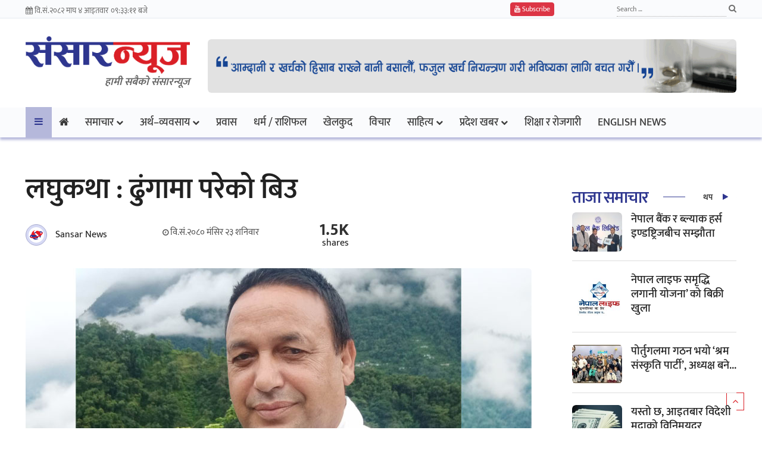

--- FILE ---
content_type: text/html; charset=UTF-8
request_url: https://sansarnews.com/390109/
body_size: 18517
content:
<!doctype html>
<html lang="en-US">
<head>
	<meta charset="UTF-8">
	<meta name="viewport" content="width=device-width, initial-scale=1">
	<link rel="profile" href="https://gmpg.org/xfn/11">

	<title>लघुकथा : ढुंगामा परेको बिउ &#8211; Sansar News</title>
<meta name='robots' content='max-image-preview:large' />
<link rel="alternate" type="application/rss+xml" title="Sansar News &raquo; Feed" href="https://sansarnews.com/feed/" />
<link rel="alternate" type="application/rss+xml" title="Sansar News &raquo; Comments Feed" href="https://sansarnews.com/comments/feed/" />
<link rel="alternate" type="application/rss+xml" title="Sansar News &raquo; लघुकथा : ढुंगामा परेको बिउ Comments Feed" href="https://sansarnews.com/390109/feed/" />
<link rel="alternate" title="oEmbed (JSON)" type="application/json+oembed" href="https://sansarnews.com/wp-json/oembed/1.0/embed?url=https%3A%2F%2Fsansarnews.com%2F390109%2F" />
<link rel="alternate" title="oEmbed (XML)" type="text/xml+oembed" href="https://sansarnews.com/wp-json/oembed/1.0/embed?url=https%3A%2F%2Fsansarnews.com%2F390109%2F&#038;format=xml" />
<style id='wp-img-auto-sizes-contain-inline-css'>
img:is([sizes=auto i],[sizes^="auto," i]){contain-intrinsic-size:3000px 1500px}
/*# sourceURL=wp-img-auto-sizes-contain-inline-css */
</style>
<style id='wp-emoji-styles-inline-css'>

	img.wp-smiley, img.emoji {
		display: inline !important;
		border: none !important;
		box-shadow: none !important;
		height: 1em !important;
		width: 1em !important;
		margin: 0 0.07em !important;
		vertical-align: -0.1em !important;
		background: none !important;
		padding: 0 !important;
	}
/*# sourceURL=wp-emoji-styles-inline-css */
</style>
<style id='wp-block-library-inline-css'>
:root{--wp-block-synced-color:#7a00df;--wp-block-synced-color--rgb:122,0,223;--wp-bound-block-color:var(--wp-block-synced-color);--wp-editor-canvas-background:#ddd;--wp-admin-theme-color:#007cba;--wp-admin-theme-color--rgb:0,124,186;--wp-admin-theme-color-darker-10:#006ba1;--wp-admin-theme-color-darker-10--rgb:0,107,160.5;--wp-admin-theme-color-darker-20:#005a87;--wp-admin-theme-color-darker-20--rgb:0,90,135;--wp-admin-border-width-focus:2px}@media (min-resolution:192dpi){:root{--wp-admin-border-width-focus:1.5px}}.wp-element-button{cursor:pointer}:root .has-very-light-gray-background-color{background-color:#eee}:root .has-very-dark-gray-background-color{background-color:#313131}:root .has-very-light-gray-color{color:#eee}:root .has-very-dark-gray-color{color:#313131}:root .has-vivid-green-cyan-to-vivid-cyan-blue-gradient-background{background:linear-gradient(135deg,#00d084,#0693e3)}:root .has-purple-crush-gradient-background{background:linear-gradient(135deg,#34e2e4,#4721fb 50%,#ab1dfe)}:root .has-hazy-dawn-gradient-background{background:linear-gradient(135deg,#faaca8,#dad0ec)}:root .has-subdued-olive-gradient-background{background:linear-gradient(135deg,#fafae1,#67a671)}:root .has-atomic-cream-gradient-background{background:linear-gradient(135deg,#fdd79a,#004a59)}:root .has-nightshade-gradient-background{background:linear-gradient(135deg,#330968,#31cdcf)}:root .has-midnight-gradient-background{background:linear-gradient(135deg,#020381,#2874fc)}:root{--wp--preset--font-size--normal:16px;--wp--preset--font-size--huge:42px}.has-regular-font-size{font-size:1em}.has-larger-font-size{font-size:2.625em}.has-normal-font-size{font-size:var(--wp--preset--font-size--normal)}.has-huge-font-size{font-size:var(--wp--preset--font-size--huge)}.has-text-align-center{text-align:center}.has-text-align-left{text-align:left}.has-text-align-right{text-align:right}.has-fit-text{white-space:nowrap!important}#end-resizable-editor-section{display:none}.aligncenter{clear:both}.items-justified-left{justify-content:flex-start}.items-justified-center{justify-content:center}.items-justified-right{justify-content:flex-end}.items-justified-space-between{justify-content:space-between}.screen-reader-text{border:0;clip-path:inset(50%);height:1px;margin:-1px;overflow:hidden;padding:0;position:absolute;width:1px;word-wrap:normal!important}.screen-reader-text:focus{background-color:#ddd;clip-path:none;color:#444;display:block;font-size:1em;height:auto;left:5px;line-height:normal;padding:15px 23px 14px;text-decoration:none;top:5px;width:auto;z-index:100000}html :where(.has-border-color){border-style:solid}html :where([style*=border-top-color]){border-top-style:solid}html :where([style*=border-right-color]){border-right-style:solid}html :where([style*=border-bottom-color]){border-bottom-style:solid}html :where([style*=border-left-color]){border-left-style:solid}html :where([style*=border-width]){border-style:solid}html :where([style*=border-top-width]){border-top-style:solid}html :where([style*=border-right-width]){border-right-style:solid}html :where([style*=border-bottom-width]){border-bottom-style:solid}html :where([style*=border-left-width]){border-left-style:solid}html :where(img[class*=wp-image-]){height:auto;max-width:100%}:where(figure){margin:0 0 1em}html :where(.is-position-sticky){--wp-admin--admin-bar--position-offset:var(--wp-admin--admin-bar--height,0px)}@media screen and (max-width:600px){html :where(.is-position-sticky){--wp-admin--admin-bar--position-offset:0px}}

/*# sourceURL=wp-block-library-inline-css */
</style><style id='global-styles-inline-css'>
:root{--wp--preset--aspect-ratio--square: 1;--wp--preset--aspect-ratio--4-3: 4/3;--wp--preset--aspect-ratio--3-4: 3/4;--wp--preset--aspect-ratio--3-2: 3/2;--wp--preset--aspect-ratio--2-3: 2/3;--wp--preset--aspect-ratio--16-9: 16/9;--wp--preset--aspect-ratio--9-16: 9/16;--wp--preset--color--black: #000000;--wp--preset--color--cyan-bluish-gray: #abb8c3;--wp--preset--color--white: #ffffff;--wp--preset--color--pale-pink: #f78da7;--wp--preset--color--vivid-red: #cf2e2e;--wp--preset--color--luminous-vivid-orange: #ff6900;--wp--preset--color--luminous-vivid-amber: #fcb900;--wp--preset--color--light-green-cyan: #7bdcb5;--wp--preset--color--vivid-green-cyan: #00d084;--wp--preset--color--pale-cyan-blue: #8ed1fc;--wp--preset--color--vivid-cyan-blue: #0693e3;--wp--preset--color--vivid-purple: #9b51e0;--wp--preset--gradient--vivid-cyan-blue-to-vivid-purple: linear-gradient(135deg,rgb(6,147,227) 0%,rgb(155,81,224) 100%);--wp--preset--gradient--light-green-cyan-to-vivid-green-cyan: linear-gradient(135deg,rgb(122,220,180) 0%,rgb(0,208,130) 100%);--wp--preset--gradient--luminous-vivid-amber-to-luminous-vivid-orange: linear-gradient(135deg,rgb(252,185,0) 0%,rgb(255,105,0) 100%);--wp--preset--gradient--luminous-vivid-orange-to-vivid-red: linear-gradient(135deg,rgb(255,105,0) 0%,rgb(207,46,46) 100%);--wp--preset--gradient--very-light-gray-to-cyan-bluish-gray: linear-gradient(135deg,rgb(238,238,238) 0%,rgb(169,184,195) 100%);--wp--preset--gradient--cool-to-warm-spectrum: linear-gradient(135deg,rgb(74,234,220) 0%,rgb(151,120,209) 20%,rgb(207,42,186) 40%,rgb(238,44,130) 60%,rgb(251,105,98) 80%,rgb(254,248,76) 100%);--wp--preset--gradient--blush-light-purple: linear-gradient(135deg,rgb(255,206,236) 0%,rgb(152,150,240) 100%);--wp--preset--gradient--blush-bordeaux: linear-gradient(135deg,rgb(254,205,165) 0%,rgb(254,45,45) 50%,rgb(107,0,62) 100%);--wp--preset--gradient--luminous-dusk: linear-gradient(135deg,rgb(255,203,112) 0%,rgb(199,81,192) 50%,rgb(65,88,208) 100%);--wp--preset--gradient--pale-ocean: linear-gradient(135deg,rgb(255,245,203) 0%,rgb(182,227,212) 50%,rgb(51,167,181) 100%);--wp--preset--gradient--electric-grass: linear-gradient(135deg,rgb(202,248,128) 0%,rgb(113,206,126) 100%);--wp--preset--gradient--midnight: linear-gradient(135deg,rgb(2,3,129) 0%,rgb(40,116,252) 100%);--wp--preset--font-size--small: 13px;--wp--preset--font-size--medium: 20px;--wp--preset--font-size--large: 36px;--wp--preset--font-size--x-large: 42px;--wp--preset--spacing--20: 0.44rem;--wp--preset--spacing--30: 0.67rem;--wp--preset--spacing--40: 1rem;--wp--preset--spacing--50: 1.5rem;--wp--preset--spacing--60: 2.25rem;--wp--preset--spacing--70: 3.38rem;--wp--preset--spacing--80: 5.06rem;--wp--preset--shadow--natural: 6px 6px 9px rgba(0, 0, 0, 0.2);--wp--preset--shadow--deep: 12px 12px 50px rgba(0, 0, 0, 0.4);--wp--preset--shadow--sharp: 6px 6px 0px rgba(0, 0, 0, 0.2);--wp--preset--shadow--outlined: 6px 6px 0px -3px rgb(255, 255, 255), 6px 6px rgb(0, 0, 0);--wp--preset--shadow--crisp: 6px 6px 0px rgb(0, 0, 0);}:where(.is-layout-flex){gap: 0.5em;}:where(.is-layout-grid){gap: 0.5em;}body .is-layout-flex{display: flex;}.is-layout-flex{flex-wrap: wrap;align-items: center;}.is-layout-flex > :is(*, div){margin: 0;}body .is-layout-grid{display: grid;}.is-layout-grid > :is(*, div){margin: 0;}:where(.wp-block-columns.is-layout-flex){gap: 2em;}:where(.wp-block-columns.is-layout-grid){gap: 2em;}:where(.wp-block-post-template.is-layout-flex){gap: 1.25em;}:where(.wp-block-post-template.is-layout-grid){gap: 1.25em;}.has-black-color{color: var(--wp--preset--color--black) !important;}.has-cyan-bluish-gray-color{color: var(--wp--preset--color--cyan-bluish-gray) !important;}.has-white-color{color: var(--wp--preset--color--white) !important;}.has-pale-pink-color{color: var(--wp--preset--color--pale-pink) !important;}.has-vivid-red-color{color: var(--wp--preset--color--vivid-red) !important;}.has-luminous-vivid-orange-color{color: var(--wp--preset--color--luminous-vivid-orange) !important;}.has-luminous-vivid-amber-color{color: var(--wp--preset--color--luminous-vivid-amber) !important;}.has-light-green-cyan-color{color: var(--wp--preset--color--light-green-cyan) !important;}.has-vivid-green-cyan-color{color: var(--wp--preset--color--vivid-green-cyan) !important;}.has-pale-cyan-blue-color{color: var(--wp--preset--color--pale-cyan-blue) !important;}.has-vivid-cyan-blue-color{color: var(--wp--preset--color--vivid-cyan-blue) !important;}.has-vivid-purple-color{color: var(--wp--preset--color--vivid-purple) !important;}.has-black-background-color{background-color: var(--wp--preset--color--black) !important;}.has-cyan-bluish-gray-background-color{background-color: var(--wp--preset--color--cyan-bluish-gray) !important;}.has-white-background-color{background-color: var(--wp--preset--color--white) !important;}.has-pale-pink-background-color{background-color: var(--wp--preset--color--pale-pink) !important;}.has-vivid-red-background-color{background-color: var(--wp--preset--color--vivid-red) !important;}.has-luminous-vivid-orange-background-color{background-color: var(--wp--preset--color--luminous-vivid-orange) !important;}.has-luminous-vivid-amber-background-color{background-color: var(--wp--preset--color--luminous-vivid-amber) !important;}.has-light-green-cyan-background-color{background-color: var(--wp--preset--color--light-green-cyan) !important;}.has-vivid-green-cyan-background-color{background-color: var(--wp--preset--color--vivid-green-cyan) !important;}.has-pale-cyan-blue-background-color{background-color: var(--wp--preset--color--pale-cyan-blue) !important;}.has-vivid-cyan-blue-background-color{background-color: var(--wp--preset--color--vivid-cyan-blue) !important;}.has-vivid-purple-background-color{background-color: var(--wp--preset--color--vivid-purple) !important;}.has-black-border-color{border-color: var(--wp--preset--color--black) !important;}.has-cyan-bluish-gray-border-color{border-color: var(--wp--preset--color--cyan-bluish-gray) !important;}.has-white-border-color{border-color: var(--wp--preset--color--white) !important;}.has-pale-pink-border-color{border-color: var(--wp--preset--color--pale-pink) !important;}.has-vivid-red-border-color{border-color: var(--wp--preset--color--vivid-red) !important;}.has-luminous-vivid-orange-border-color{border-color: var(--wp--preset--color--luminous-vivid-orange) !important;}.has-luminous-vivid-amber-border-color{border-color: var(--wp--preset--color--luminous-vivid-amber) !important;}.has-light-green-cyan-border-color{border-color: var(--wp--preset--color--light-green-cyan) !important;}.has-vivid-green-cyan-border-color{border-color: var(--wp--preset--color--vivid-green-cyan) !important;}.has-pale-cyan-blue-border-color{border-color: var(--wp--preset--color--pale-cyan-blue) !important;}.has-vivid-cyan-blue-border-color{border-color: var(--wp--preset--color--vivid-cyan-blue) !important;}.has-vivid-purple-border-color{border-color: var(--wp--preset--color--vivid-purple) !important;}.has-vivid-cyan-blue-to-vivid-purple-gradient-background{background: var(--wp--preset--gradient--vivid-cyan-blue-to-vivid-purple) !important;}.has-light-green-cyan-to-vivid-green-cyan-gradient-background{background: var(--wp--preset--gradient--light-green-cyan-to-vivid-green-cyan) !important;}.has-luminous-vivid-amber-to-luminous-vivid-orange-gradient-background{background: var(--wp--preset--gradient--luminous-vivid-amber-to-luminous-vivid-orange) !important;}.has-luminous-vivid-orange-to-vivid-red-gradient-background{background: var(--wp--preset--gradient--luminous-vivid-orange-to-vivid-red) !important;}.has-very-light-gray-to-cyan-bluish-gray-gradient-background{background: var(--wp--preset--gradient--very-light-gray-to-cyan-bluish-gray) !important;}.has-cool-to-warm-spectrum-gradient-background{background: var(--wp--preset--gradient--cool-to-warm-spectrum) !important;}.has-blush-light-purple-gradient-background{background: var(--wp--preset--gradient--blush-light-purple) !important;}.has-blush-bordeaux-gradient-background{background: var(--wp--preset--gradient--blush-bordeaux) !important;}.has-luminous-dusk-gradient-background{background: var(--wp--preset--gradient--luminous-dusk) !important;}.has-pale-ocean-gradient-background{background: var(--wp--preset--gradient--pale-ocean) !important;}.has-electric-grass-gradient-background{background: var(--wp--preset--gradient--electric-grass) !important;}.has-midnight-gradient-background{background: var(--wp--preset--gradient--midnight) !important;}.has-small-font-size{font-size: var(--wp--preset--font-size--small) !important;}.has-medium-font-size{font-size: var(--wp--preset--font-size--medium) !important;}.has-large-font-size{font-size: var(--wp--preset--font-size--large) !important;}.has-x-large-font-size{font-size: var(--wp--preset--font-size--x-large) !important;}
/*# sourceURL=global-styles-inline-css */
</style>

<style id='classic-theme-styles-inline-css'>
/*! This file is auto-generated */
.wp-block-button__link{color:#fff;background-color:#32373c;border-radius:9999px;box-shadow:none;text-decoration:none;padding:calc(.667em + 2px) calc(1.333em + 2px);font-size:1.125em}.wp-block-file__button{background:#32373c;color:#fff;text-decoration:none}
/*# sourceURL=/wp-includes/css/classic-themes.min.css */
</style>
<link rel='stylesheet' id='custom_theme-style-css' href='https://sansarnews.com/wp-content/themes/custom_theme/style.css?ver=1.0.0' media='all' />
<link rel="https://api.w.org/" href="https://sansarnews.com/wp-json/" /><link rel="alternate" title="JSON" type="application/json" href="https://sansarnews.com/wp-json/wp/v2/posts/390109" /><link rel="EditURI" type="application/rsd+xml" title="RSD" href="https://sansarnews.com/xmlrpc.php?rsd" />
<link rel="canonical" href="https://sansarnews.com/390109/" />
<link rel="pingback" href="https://sansarnews.com/xmlrpc.php"><link rel="icon" href="https://sansarnews.com/wp-content/uploads/2020/10/cropped-site_logo-32x32.png" sizes="32x32" />
<link rel="icon" href="https://sansarnews.com/wp-content/uploads/2020/10/cropped-site_logo-192x192.png" sizes="192x192" />
<link rel="apple-touch-icon" href="https://sansarnews.com/wp-content/uploads/2020/10/cropped-site_logo-180x180.png" />
<meta name="msapplication-TileImage" content="https://sansarnews.com/wp-content/uploads/2020/10/cropped-site_logo-270x270.png" />

	<style type="text/css">@font-face {font-family:Mukta;font-style:normal;font-weight:200;src:url(/cf-fonts/s/mukta/5.0.18/devanagari/200/normal.woff2);unicode-range:U+0900-097F,U+1CD0-1CF9,U+200C-200D,U+20A8,U+20B9,U+25CC,U+A830-A839,U+A8E0-A8FF;font-display:swap;}@font-face {font-family:Mukta;font-style:normal;font-weight:200;src:url(/cf-fonts/s/mukta/5.0.18/latin/200/normal.woff2);unicode-range:U+0000-00FF,U+0131,U+0152-0153,U+02BB-02BC,U+02C6,U+02DA,U+02DC,U+0304,U+0308,U+0329,U+2000-206F,U+2074,U+20AC,U+2122,U+2191,U+2193,U+2212,U+2215,U+FEFF,U+FFFD;font-display:swap;}@font-face {font-family:Mukta;font-style:normal;font-weight:200;src:url(/cf-fonts/s/mukta/5.0.18/latin-ext/200/normal.woff2);unicode-range:U+0100-02AF,U+0304,U+0308,U+0329,U+1E00-1E9F,U+1EF2-1EFF,U+2020,U+20A0-20AB,U+20AD-20CF,U+2113,U+2C60-2C7F,U+A720-A7FF;font-display:swap;}@font-face {font-family:Mukta;font-style:normal;font-weight:300;src:url(/cf-fonts/s/mukta/5.0.18/latin/300/normal.woff2);unicode-range:U+0000-00FF,U+0131,U+0152-0153,U+02BB-02BC,U+02C6,U+02DA,U+02DC,U+0304,U+0308,U+0329,U+2000-206F,U+2074,U+20AC,U+2122,U+2191,U+2193,U+2212,U+2215,U+FEFF,U+FFFD;font-display:swap;}@font-face {font-family:Mukta;font-style:normal;font-weight:300;src:url(/cf-fonts/s/mukta/5.0.18/latin-ext/300/normal.woff2);unicode-range:U+0100-02AF,U+0304,U+0308,U+0329,U+1E00-1E9F,U+1EF2-1EFF,U+2020,U+20A0-20AB,U+20AD-20CF,U+2113,U+2C60-2C7F,U+A720-A7FF;font-display:swap;}@font-face {font-family:Mukta;font-style:normal;font-weight:300;src:url(/cf-fonts/s/mukta/5.0.18/devanagari/300/normal.woff2);unicode-range:U+0900-097F,U+1CD0-1CF9,U+200C-200D,U+20A8,U+20B9,U+25CC,U+A830-A839,U+A8E0-A8FF;font-display:swap;}@font-face {font-family:Mukta;font-style:normal;font-weight:400;src:url(/cf-fonts/s/mukta/5.0.18/latin-ext/400/normal.woff2);unicode-range:U+0100-02AF,U+0304,U+0308,U+0329,U+1E00-1E9F,U+1EF2-1EFF,U+2020,U+20A0-20AB,U+20AD-20CF,U+2113,U+2C60-2C7F,U+A720-A7FF;font-display:swap;}@font-face {font-family:Mukta;font-style:normal;font-weight:400;src:url(/cf-fonts/s/mukta/5.0.18/devanagari/400/normal.woff2);unicode-range:U+0900-097F,U+1CD0-1CF9,U+200C-200D,U+20A8,U+20B9,U+25CC,U+A830-A839,U+A8E0-A8FF;font-display:swap;}@font-face {font-family:Mukta;font-style:normal;font-weight:400;src:url(/cf-fonts/s/mukta/5.0.18/latin/400/normal.woff2);unicode-range:U+0000-00FF,U+0131,U+0152-0153,U+02BB-02BC,U+02C6,U+02DA,U+02DC,U+0304,U+0308,U+0329,U+2000-206F,U+2074,U+20AC,U+2122,U+2191,U+2193,U+2212,U+2215,U+FEFF,U+FFFD;font-display:swap;}@font-face {font-family:Mukta;font-style:normal;font-weight:500;src:url(/cf-fonts/s/mukta/5.0.18/devanagari/500/normal.woff2);unicode-range:U+0900-097F,U+1CD0-1CF9,U+200C-200D,U+20A8,U+20B9,U+25CC,U+A830-A839,U+A8E0-A8FF;font-display:swap;}@font-face {font-family:Mukta;font-style:normal;font-weight:500;src:url(/cf-fonts/s/mukta/5.0.18/latin-ext/500/normal.woff2);unicode-range:U+0100-02AF,U+0304,U+0308,U+0329,U+1E00-1E9F,U+1EF2-1EFF,U+2020,U+20A0-20AB,U+20AD-20CF,U+2113,U+2C60-2C7F,U+A720-A7FF;font-display:swap;}@font-face {font-family:Mukta;font-style:normal;font-weight:500;src:url(/cf-fonts/s/mukta/5.0.18/latin/500/normal.woff2);unicode-range:U+0000-00FF,U+0131,U+0152-0153,U+02BB-02BC,U+02C6,U+02DA,U+02DC,U+0304,U+0308,U+0329,U+2000-206F,U+2074,U+20AC,U+2122,U+2191,U+2193,U+2212,U+2215,U+FEFF,U+FFFD;font-display:swap;}@font-face {font-family:Mukta;font-style:normal;font-weight:600;src:url(/cf-fonts/s/mukta/5.0.18/latin/600/normal.woff2);unicode-range:U+0000-00FF,U+0131,U+0152-0153,U+02BB-02BC,U+02C6,U+02DA,U+02DC,U+0304,U+0308,U+0329,U+2000-206F,U+2074,U+20AC,U+2122,U+2191,U+2193,U+2212,U+2215,U+FEFF,U+FFFD;font-display:swap;}@font-face {font-family:Mukta;font-style:normal;font-weight:600;src:url(/cf-fonts/s/mukta/5.0.18/devanagari/600/normal.woff2);unicode-range:U+0900-097F,U+1CD0-1CF9,U+200C-200D,U+20A8,U+20B9,U+25CC,U+A830-A839,U+A8E0-A8FF;font-display:swap;}@font-face {font-family:Mukta;font-style:normal;font-weight:600;src:url(/cf-fonts/s/mukta/5.0.18/latin-ext/600/normal.woff2);unicode-range:U+0100-02AF,U+0304,U+0308,U+0329,U+1E00-1E9F,U+1EF2-1EFF,U+2020,U+20A0-20AB,U+20AD-20CF,U+2113,U+2C60-2C7F,U+A720-A7FF;font-display:swap;}@font-face {font-family:Mukta;font-style:normal;font-weight:700;src:url(/cf-fonts/s/mukta/5.0.18/latin-ext/700/normal.woff2);unicode-range:U+0100-02AF,U+0304,U+0308,U+0329,U+1E00-1E9F,U+1EF2-1EFF,U+2020,U+20A0-20AB,U+20AD-20CF,U+2113,U+2C60-2C7F,U+A720-A7FF;font-display:swap;}@font-face {font-family:Mukta;font-style:normal;font-weight:700;src:url(/cf-fonts/s/mukta/5.0.18/latin/700/normal.woff2);unicode-range:U+0000-00FF,U+0131,U+0152-0153,U+02BB-02BC,U+02C6,U+02DA,U+02DC,U+0304,U+0308,U+0329,U+2000-206F,U+2074,U+20AC,U+2122,U+2191,U+2193,U+2212,U+2215,U+FEFF,U+FFFD;font-display:swap;}@font-face {font-family:Mukta;font-style:normal;font-weight:700;src:url(/cf-fonts/s/mukta/5.0.18/devanagari/700/normal.woff2);unicode-range:U+0900-097F,U+1CD0-1CF9,U+200C-200D,U+20A8,U+20B9,U+25CC,U+A830-A839,U+A8E0-A8FF;font-display:swap;}@font-face {font-family:Mukta;font-style:normal;font-weight:800;src:url(/cf-fonts/s/mukta/5.0.18/latin/800/normal.woff2);unicode-range:U+0000-00FF,U+0131,U+0152-0153,U+02BB-02BC,U+02C6,U+02DA,U+02DC,U+0304,U+0308,U+0329,U+2000-206F,U+2074,U+20AC,U+2122,U+2191,U+2193,U+2212,U+2215,U+FEFF,U+FFFD;font-display:swap;}@font-face {font-family:Mukta;font-style:normal;font-weight:800;src:url(/cf-fonts/s/mukta/5.0.18/devanagari/800/normal.woff2);unicode-range:U+0900-097F,U+1CD0-1CF9,U+200C-200D,U+20A8,U+20B9,U+25CC,U+A830-A839,U+A8E0-A8FF;font-display:swap;}@font-face {font-family:Mukta;font-style:normal;font-weight:800;src:url(/cf-fonts/s/mukta/5.0.18/latin-ext/800/normal.woff2);unicode-range:U+0100-02AF,U+0304,U+0308,U+0329,U+1E00-1E9F,U+1EF2-1EFF,U+2020,U+20A0-20AB,U+20AD-20CF,U+2113,U+2C60-2C7F,U+A720-A7FF;font-display:swap;}</style>	
	<!-- Bootstrap -->
	<link rel="stylesheet" href="https://sansarnews.com/wp-content/themes/custom_theme/css/bootstrap.min.css">
	<!-- Template styles-->
	<link rel="stylesheet" href="https://sansarnews.com/wp-content/themes/custom_theme/css/style.css">
	<!-- FontAwesome -->
	<link rel="stylesheet" href="https://sansarnews.com/wp-content/themes/custom_theme/css/font-awesome.min.css">
	<link rel="stylesheet" href="https://sansarnews.com/wp-content/themes/custom_theme/css/colorbox.css">

	<meta property="og:type" content="article" />
	<meta property="og:title" content="लघुकथा : ढुंगामा परेको बिउ - sansarnews.com" />
	<meta property="og:description" content="लक्ष्मी प्रसाद प्रसाईं, सिक्किम अस्पताल एक कुनामा उ थकित एकछिन झकाएको थिएँ । एउटा रूखको हाँगो म माथी बज्रिन्दा म झसङ्ग बिउँझिए । कस्तो सपना" />
	<meta property="og:url" content="https://sansarnews.com/390109/" />
	
	<meta property="og:image" content="https://sansarnews.com/wp-content/uploads/2023/12/laxmi-prasad-prasai-sikkim.jpg" />
	<meta property="og:image:secure_url" content="https://sansarnews.com/wp-content/uploads/2023/12/laxmi-prasad-prasai-sikkim.jpg" />
	<meta property="og:image:width" content="640" />
	<meta property="og:image:height" content="339" />
	
	<meta name="twitter:card" content="summary_large_image" />
	<meta name="twitter:title" content="लघुकथा : ढुंगामा परेको बिउ - sansarnews.com" />
	<meta name="twitter:description" content="लक्ष्मी प्रसाद प्रसाईं, सिक्किम अस्पताल एक कुनामा उ थकित एकछिन झकाएको थिएँ । एउटा रूखको हाँगो म माथी बज्रिन्दा म झसङ्ग बिउँझिए । कस्तो सपना" />
	<meta name="twitter:image" content="https://sansarnews.com/wp-content/uploads/2023/12/laxmi-prasad-prasai-sikkim.jpg" /> 
	
	<meta name="keywords" content="लघुकथा : ढुंगामा परेको बिउ" />
    <meta name="description" content="लक्ष्मी प्रसाद प्रसाईं, सिक्किम अस्पताल एक कुनामा उ थकित एकछिन झकाएको थिएँ । एउटा रूखको हाँगो म माथी बज्रिन्दा म झसङ्ग बिउँझिए । कस्तो सपना" />
	
	<meta property="fb:app_id" content="1065935373553540" />
	
	<!-- Favicon -->
    <link rel="apple-touch-icon" sizes="57x57" href="https://sansarnews.com/wp-content/themes/custom_theme/favicons/apple-icon-57x57.png">
	<link rel="apple-touch-icon" sizes="60x60" href="https://sansarnews.com/wp-content/themes/custom_theme/favicons/apple-icon-60x60.png">
	<link rel="apple-touch-icon" sizes="72x72" href="https://sansarnews.com/wp-content/themes/custom_theme/favicons/apple-icon-72x72.png">
	<link rel="apple-touch-icon" sizes="76x76" href="https://sansarnews.com/wp-content/themes/custom_theme/favicons/apple-icon-76x76.png">
	<link rel="apple-touch-icon" sizes="114x114" href="https://sansarnews.com/wp-content/themes/custom_theme/favicons/apple-icon-114x114.png">
	<link rel="apple-touch-icon" sizes="120x120" href="https://sansarnews.com/wp-content/themes/custom_theme/favicons/apple-icon-120x120.png">
	<link rel="apple-touch-icon" sizes="144x144" href="https://sansarnews.com/wp-content/themes/custom_theme/favicons/apple-icon-144x144.png">
	<link rel="apple-touch-icon" sizes="152x152" href="https://sansarnews.com/wp-content/themes/custom_theme/favicons/apple-icon-152x152.png">
	<link rel="apple-touch-icon" sizes="180x180" href="https://sansarnews.com/wp-content/themes/custom_theme/favicons/apple-icon-180x180.png">
	<link rel="icon" type="image/png" sizes="192x192"  href="https://sansarnews.com/wp-content/themes/custom_theme/favicons/android-icon-192x192.png">
	<link rel="icon" type="image/png" sizes="32x32" href="https://sansarnews.com/wp-content/themes/custom_theme/favicons/favicon-32x32.png">
	<link rel="icon" type="image/png" sizes="96x96" href="https://sansarnews.com/wp-content/themes/custom_theme/favicons/favicon-96x96.png">
	<link rel="icon" type="image/png" sizes="16x16" href="https://sansarnews.com/wp-content/themes/custom_theme/favicons/favicon-16x16.png">
	<link rel="manifest" href="https://sansarnews.com/wp-content/themes/custom_theme/favicons/manifest.json">
	<meta name="msapplication-TileColor" content="#ffffff">
	<meta name="msapplication-TileImage" content="https://sansarnews.com/wp-content/themes/custom_theme/favicons/ms-icon-144x144.png">
	<meta name="theme-color" content="#ffffff">
	<!-- Favicon -->
	
	<style type="text/css">
        .youtube_wrapper {
          height: 500px;
          overflow: hidden;
        }
        .youtube_video_container {
          width: 100%;
          font-size: 20px;
          cursor: pointer;
          align-items: center;
          justify-content: center;
          position: relative;
          z-index: 0;
          transition: 1s;
          background: #fff;
          transition: 0.3s ease-in-out;
          /*border: 1px solid #dde5f7;*/
          box-shadow: 0 4px 8px rgb(46 54 143 / 16%);
          margin-top: 30px;
          padding:30px 10%;
        }
	    .youtube_video_container .post-title a {
          color: #212121;
          font-weight: bold;
          font-size: 52px;
          line-height: 64px;
        }
    	.byline_writter_breaking img {
            height: 36px;
            padding: 4px;
            background: #d7daf5;
            border: 1px solid #a7aacf;
            width: 36px;
            margin-right: 10px;
            border-radius: 50%;
        }
	    
        /* overlay starts here */
        #overlay {
            position: fixed;
            display: block;
            width: 100%;
            height: 100%;
            top: 0;
            left: 0;
            right: 0;
            bottom: 0;
            background-color: rgb(255 255 255);
            z-index: 999;
            cursor: pointer;
            margin: 0;
        }
        #overlay .logo {
            height: 50px;
            margin: 15px 0 5px;
        }
        #overlay .image-block {
            width: 60%;
            margin: 10px auto 0;
        }
        #overlay .image-block img {
            max-height: 600px;
        }
        #overlay .skip_btn {
            line-height: 28px;
            border-radius: 48px;
            padding: 4px 15px;
            background-color: #ee1c25;
            color: #fff;
            font-size: 12px;
            text-transform: uppercase;
            font-weight: 600;
            cursor: pointer;
            text-align: right;
            margin: 15px 0;
        }
        #overlay a.text-center {
            display: block;
            margin-top: 10px;
        }
        #skip_timer {
            display: block;
        }
        .header-right .ad_section img {
            height: 90px;
            margin-top: 25px;
        }
        /* overlay ends here */
	</style>

	<script>

	
	function checkTime(i) {
		var nep = ['०','०१','०२','०३','०४','०५','०६','०७','०८','०९', '१०', '११', '१२', '१३', '१४', '१५', '१६', '१७', '१८', '१९', '२०', '२१', '२२', '२३', '२४', '२५', '२६', '२७', '२८', '२९', '३०', '३१', '३२', '३३', '३४', '३५', '३६', '३७', '३८', '३९', '४०', '४१', '४२', '४३', '४४', '४५', '४६', '४७', '४८', '४९', '५०', '५१', '५२', '५३', '५४', '५५', '५६', '५७', '५८', '५९', '६०'];

		j = nep[i];

		return j;

	}

	function startTime() {

		var am_pm = '';	
		var today = new Date();
		var h = today.getHours();
		var m = today.getMinutes();
		var s = today.getSeconds();

		am_pm = (parseInt(h) > 11)?' PM':' AM';
		// add a zero in front of numbers<10

		h = (parseInt(h) > 11)?(parseInt(h) - 12):h; 

		h = (h == 0)?12:h;

		h = checkTime(h);
		m = checkTime(m);
		s = checkTime(s);

		var time_span = h + ":" + m + ":" + s + ' बजे';
		document.getElementById('time_span').innerHTML = time_span;
		t = setTimeout(function() {
		startTime();
		}, 500);
	}
	</script>
	
	<script src='https://platform-api.sharethis.com/js/sharethis.js#property=650927563b8450001ac45f4b&product=sop' async='async'></script>
	
	<!-- Google tag (gtag.js) -->
    <script async src="https://www.googletagmanager.com/gtag/js?id=G-DWMFSFQ7FT"></script>
    <script>
      window.dataLayer = window.dataLayer || [];
      function gtag(){dataLayer.push(arguments);}
      gtag('js', new Date());
    
      gtag('config', 'G-DWMFSFQ7FT');
    </script>
	<!-- Google tag (gtag.js) -->

</head>

<body data-rsssl=1 class="wp-singular post-template-default single single-post postid-390109 single-format-standard wp-theme-custom_theme"  onload="return startTime();">
	
<!-- fb like plugin -->
<div id="fb-root"></div>
<script async defer crossorigin="anonymous" src="https://connect.facebook.net/en_US/sdk.js#xfbml=1&version=v18.0&appId=1065935373553540" nonce="QYkVGBmh"></script>
<!-- fb like plugin -->

<div id="sticky_block">
	<div id="sticky_block_inner" class="text-center">

		<span id="close_this" class="display_block pull-right">
			<img src="https://sansarnews.com/wp-content/themes/custom_theme/images/back.png" title="back" alt="back">
		</span>

		<div class="clearfix"></div>

		<ul class="mb10 logo_slide">
			<li>
				<a href="https://sansarnews.com/">
					<img src="https://sansarnews.com/wp-content/themes/custom_theme/images/logo.png" title="Logo" class="img-responsive" alt="Logo">
				</a>
			</li>
		</ul>

		<div class="clearfix"></div>
		
    	<ul id="menu-sidebar-menu" class="menu_here text-left"><li id="menu-item-384345" class="menu-item menu-item-type-taxonomy menu-item-object-category menu-item-384345"><a href="https://sansarnews.com/category/politics/">राजनीति</a></li>
<li id="menu-item-384347" class="menu-item menu-item-type-taxonomy menu-item-object-category menu-item-384347"><a href="https://sansarnews.com/category/opinion/">विचार</a></li>
<li id="menu-item-384337" class="menu-item menu-item-type-taxonomy menu-item-object-category menu-item-384337"><a href="https://sansarnews.com/category/finance-business/">अर्थ–व्यवसाय</a></li>
<li id="menu-item-384343" class="menu-item menu-item-type-taxonomy menu-item-object-category menu-item-384343"><a href="https://sansarnews.com/category/nepalese-activities-in-the-world/">प्रवास</a></li>
<li id="menu-item-384344" class="menu-item menu-item-type-taxonomy menu-item-object-category menu-item-384344"><a href="https://sansarnews.com/category/blogthought/">ब्लग</a></li>
<li id="menu-item-384335" class="menu-item menu-item-type-taxonomy menu-item-object-category menu-item-384335"><a href="https://sansarnews.com/category/interview/">अन्तरवार्ता</a></li>
<li id="menu-item-384342" class="menu-item menu-item-type-taxonomy menu-item-object-category menu-item-384342"><a href="https://sansarnews.com/category/province-news/">प्रदेश खबर</a></li>
<li id="menu-item-384340" class="menu-item menu-item-type-taxonomy menu-item-object-category menu-item-384340"><a href="https://sansarnews.com/category/religion-horoscope/">धर्म / राशिफल</a></li>
<li id="menu-item-384336" class="menu-item menu-item-type-taxonomy menu-item-object-category menu-item-384336"><a href="https://sansarnews.com/category/international-news/">अन्तर्राष्ट्रिय समाचार</a></li>
<li id="menu-item-384351" class="menu-item menu-item-type-taxonomy menu-item-object-category menu-item-384351"><a href="https://sansarnews.com/category/health/">स्वास्थ्य</a></li>
<li id="menu-item-384348" class="menu-item menu-item-type-taxonomy menu-item-object-category current-post-ancestor current-menu-parent current-post-parent menu-item-384348"><a href="https://sansarnews.com/category/literature/">साहित्य</a></li>
<li id="menu-item-384339" class="menu-item menu-item-type-taxonomy menu-item-object-category menu-item-384339"><a href="https://sansarnews.com/category/sports/">खेलकुद</a></li>
<li id="menu-item-384338" class="menu-item menu-item-type-taxonomy menu-item-object-category menu-item-384338"><a href="https://sansarnews.com/category/art/">कला</a></li>
<li id="menu-item-384346" class="menu-item menu-item-type-taxonomy menu-item-object-category menu-item-384346"><a href="https://sansarnews.com/category/different-world/">रोचक खबर</a></li>
</ul>    	
	</div>
</div>

<!-- header-section-starts -->


<div class="body-inner">

	<div class="skip_ad_hide_overview"></div>

	<!-- Header start -->
	<header id="header" class="header">
		<div class="header_top">
			<div class="container">
				<div class="row">
					<div class="col-md-6">
						<div id="today_date_div">
							<span><i class="fa fa-calendar"></i> वि.सं.२०८२ माघ ४ आइतवार</span>
							<span class="today_date text-right"></span><span id="time_span"></span>
						</div>
					</div>
					<div class="col-md-6">
						<div class="row">
                    		                    									<div class="col-md-6 col-xs-6">   
						        <div class="social_links_inner hidden-xs">
						        	<a class="btn btn-danger btn-xs" href="https://www.youtube.com/@sansarnews" data-size="large" target="_blank"><i class="fa fa-youtube" aria-hidden="true"></i> Subscribe</a>
						        </div>
							</div>
														<div class="col-md-6 col-xs-6">
								<div class="search-form pull-right hidden-xs">
									

<form role="search" method="get" class="search-form" action="https://sansarnews.com/">
	<input type="search" id="search-form-696ca8d220048" class="search-field" placeholder="Search &hellip;" value="" name="s" />
	<button type="submit" class="search-submit"><i class="fa fa-search" aria-hidden="true"></i></button>
</form>
								</div>	
							</div>
						</div>

					</div>
					<div class="clearfix"></div>
				</div>
			</div>
		</div>
		<div class="container">
			<div class="row header_row">
				<div class="col-md-3 col-sm-12">
					<div class="logo">
						 <a href="https://sansarnews.com/">
							<img src="https://sansarnews.com/wp-content/themes/custom_theme/images/logo.png" alt="logo" title="logo" class="img-responsive">
						 </a>

                        <h1 class="text-right">
						 	<a href="https://sansarnews.com/"> हामी सबैकाे संसारन्यूज </a>
						</h1>
					</div>
				</div><!-- logo col end -->

				<div class="col-md-9 col-sm-12 header-right pull-right">

					<div class="ad-banner float-right">
						
					    <div class="header-right row"><div class="col-md-12"><div class="ad_section long_ad"><a href="https://www.machbank.com/" target="_blank"><img src="https://sansarnews.com/wp-content/uploads/2025/10/1230-by-100.gif" class="img-responsive mt10" alt="MBL AD" title="MBL AD" /></a></div></div></div>				
					</div>
				</div><!-- header right end -->

			</div><!-- Row end -->
		</div><!-- Logo and banner area end -->
	</header><!--/ Header end -->

	<div class="main-nav clearfix" id="main-nav-bar">
		<div class="container nav_container">
			<div class="row">
				<div class="col-md-12">
					<nav class="navbar navbar-expand-lg col">
						<div class="site-nav-inner float-left">
						    <span class="sticky_logo"><a href="https://sansarnews.com/">
        							<img src="https://sansarnews.com/wp-content/themes/custom_theme/images/logo.png" alt="logo" title="logo" class="img-responsive">
        						 </a></span>
			               <button class="navbar-toggler" type="button" data-toggle="collapse" data-target="#navbarSupportedContent" aria-controls="navbarSupportedContent" aria-expanded="true" aria-label="Toggle navigation">
			                  <span class="navbar-toggler-icon"></span>
			                  <span class="navbar-toggler-icon"></span>
			                  <span class="navbar-toggler-icon"></span>
			               </button>
			               <!-- End of Navbar toggler -->

							<div id="navbarSupportedContent" class="collapse navbar-collapse navbar-responsive-collapse">

								<ul class="hidden-xs">
									<li>
										<a href="#sticky_block" id="a_sticky_block">
											<i class="fa fa-bars"></i>
										</a>
									</li>
								</ul>

						    	<ul id="menu-mainmenu" class="nav navbar-nav"><li id="menu-item-384312" class="menu-item menu-item-type-post_type menu-item-object-page menu-item-home menu-item-384312"><a href="https://sansarnews.com/"><i class="fa fa-home"></i></a></li>
<li id="menu-item-69113" class="menu-item menu-item-type-taxonomy menu-item-object-category menu-item-has-children menu-item-69113"><a href="https://sansarnews.com/category/news/">समाचार</a>
<ul class="sub-menu">
	<li id="menu-item-69115" class="menu-item menu-item-type-taxonomy menu-item-object-category menu-item-69115"><a href="https://sansarnews.com/category/main-news/">मुख्य समाचार</a></li>
	<li id="menu-item-69114" class="menu-item menu-item-type-taxonomy menu-item-object-category menu-item-69114"><a href="https://sansarnews.com/category/international-news/">अन्तर्राष्ट्रिय समाचार</a></li>
	<li id="menu-item-220056" class="menu-item menu-item-type-taxonomy menu-item-object-category menu-item-220056"><a href="https://sansarnews.com/category/health/">स्वास्थ्य</a></li>
	<li id="menu-item-157960" class="menu-item menu-item-type-taxonomy menu-item-object-category menu-item-157960"><a href="https://sansarnews.com/category/art/">कला</a></li>
	<li id="menu-item-69097" class="menu-item menu-item-type-taxonomy menu-item-object-category menu-item-69097"><a href="https://sansarnews.com/category/sports/">खेलकुद</a></li>
</ul>
</li>
<li id="menu-item-157842" class="menu-item menu-item-type-taxonomy menu-item-object-category menu-item-has-children menu-item-157842"><a href="https://sansarnews.com/category/finance-business/">अर्थ–व्यवसाय</a>
<ul class="sub-menu">
	<li id="menu-item-226388" class="menu-item menu-item-type-taxonomy menu-item-object-category menu-item-226388"><a href="https://sansarnews.com/category/finance-business/banking-news/">बैंकिङ्ग समाचार</a></li>
	<li id="menu-item-226387" class="menu-item menu-item-type-taxonomy menu-item-object-category menu-item-226387"><a href="https://sansarnews.com/category/finance-business/insurance-khabar/">इन्स्योरेन्स खबर</a></li>
	<li id="menu-item-226389" class="menu-item menu-item-type-taxonomy menu-item-object-category menu-item-226389"><a href="https://sansarnews.com/category/finance-business/automobile/">अटोमोबाइल</a></li>
	<li id="menu-item-217239" class="menu-item menu-item-type-taxonomy menu-item-object-category menu-item-217239"><a href="https://sansarnews.com/category/finance-business/tourism/">पर्यटन</a></li>
	<li id="menu-item-217229" class="menu-item menu-item-type-taxonomy menu-item-object-category menu-item-217229"><a href="https://sansarnews.com/category/finance-business/agriculture/">कृषि</a></li>
</ul>
</li>
<li id="menu-item-157843" class="menu-item menu-item-type-taxonomy menu-item-object-category menu-item-157843"><a href="https://sansarnews.com/category/nepalese-activities-in-the-world/">प्रवास</a></li>
<li id="menu-item-161595" class="menu-item menu-item-type-taxonomy menu-item-object-category menu-item-161595"><a href="https://sansarnews.com/category/religion-horoscope/">धर्म / राशिफल</a></li>
<li id="menu-item-157844" class="menu-item menu-item-type-taxonomy menu-item-object-category menu-item-157844"><a href="https://sansarnews.com/category/sports/">खेलकुद</a></li>
<li id="menu-item-161594" class="menu-item menu-item-type-taxonomy menu-item-object-category menu-item-161594"><a href="https://sansarnews.com/category/opinion/">विचार</a></li>
<li id="menu-item-215384" class="menu-item menu-item-type-taxonomy menu-item-object-category current-post-ancestor current-menu-parent current-post-parent menu-item-has-children menu-item-215384"><a href="https://sansarnews.com/category/literature/">साहित्य</a>
<ul class="sub-menu">
	<li id="menu-item-161596" class="menu-item menu-item-type-taxonomy menu-item-object-category current-post-ancestor current-menu-parent current-post-parent menu-item-161596"><a href="https://sansarnews.com/category/literature/story/">कथा</a></li>
	<li id="menu-item-161597" class="menu-item menu-item-type-taxonomy menu-item-object-category menu-item-161597"><a href="https://sansarnews.com/category/literature/poem/">कविता</a></li>
	<li id="menu-item-161598" class="menu-item menu-item-type-taxonomy menu-item-object-category menu-item-161598"><a href="https://sansarnews.com/category/literature/gazal/">गजल/गीत</a></li>
	<li id="menu-item-161601" class="menu-item menu-item-type-taxonomy menu-item-object-category menu-item-161601"><a href="https://sansarnews.com/category/literature/liberator/">मुक्तक</a></li>
</ul>
</li>
<li id="menu-item-217381" class="menu-item menu-item-type-taxonomy menu-item-object-category menu-item-has-children menu-item-217381"><a href="https://sansarnews.com/category/province-news/">प्रदेश खबर</a>
<ul class="sub-menu">
	<li id="menu-item-157967" class="menu-item menu-item-type-taxonomy menu-item-object-category menu-item-157967"><a href="https://sansarnews.com/category/province-news/koshi-province/">कोशी प्रदेश</a></li>
	<li id="menu-item-373243" class="menu-item menu-item-type-taxonomy menu-item-object-category menu-item-373243"><a href="https://sansarnews.com/category/province-news/madhesh-province/">मधेस प्रदेश</a></li>
	<li id="menu-item-157963" class="menu-item menu-item-type-taxonomy menu-item-object-category menu-item-157963"><a href="https://sansarnews.com/category/province-news/bagmati-province/">बाग्मती प्रदेश</a></li>
	<li id="menu-item-157964" class="menu-item menu-item-type-taxonomy menu-item-object-category menu-item-157964"><a href="https://sansarnews.com/category/province-news/gandaki-province/">गण्डकी प्रदेश</a></li>
	<li id="menu-item-157965" class="menu-item menu-item-type-taxonomy menu-item-object-category menu-item-157965"><a href="https://sansarnews.com/category/province-news/lumbini-province/">लुम्बिनी प्रदेश</a></li>
	<li id="menu-item-157968" class="menu-item menu-item-type-taxonomy menu-item-object-category menu-item-157968"><a href="https://sansarnews.com/category/province-news/karnali-province/">कर्णाली प्रदेश</a></li>
	<li id="menu-item-215385" class="menu-item menu-item-type-taxonomy menu-item-object-category menu-item-215385"><a href="https://sansarnews.com/category/province-news/sudur-pashchim-province/">सुदुरपश्चिम</a></li>
</ul>
</li>
<li id="menu-item-157845" class="menu-item menu-item-type-taxonomy menu-item-object-category menu-item-157845"><a href="https://sansarnews.com/category/education-career/">शिक्षा र रोजगारी</a></li>
<li id="menu-item-279841" class="menu-item menu-item-type-taxonomy menu-item-object-category menu-item-279841"><a href="https://sansarnews.com/category/english-news/">English News</a></li>
</ul>							</div><!--/ Collapse end -->

						</div><!-- Site Navbar inner end -->
					</nav><!--/ Navigation end -->

				</div>
			</div><!--/ Row end -->
		</div>
		
	</div><!-- Menu wrapper end -->

	<div class="container mt15"><div class="row"><div class="col-md-12"><div class="ad_section long_ad"><script src="https://adalytics.prixacdn.net/static/dist/js/adalytics.js?v=61"></script>
 <div class="adalyticsblock" campaign="aqaTFBc8vcasKltaLixrImkIX0w55a60IcTWv9l5CN9LZhN4AX" width="100%"></div></div></div></div></div><div class="clearfix"></div>                



<section class="mt20 newspage single_view_page">
    
	<div class="sticky2" id="sticky2_title">
        <div class="mt20 container innerpage_template">
            <div class="row">
                <div class="col-md-9">
    					<div class="page-title">
    				        <label>लघुकथा : ढुंगामा परेको बिउ </label>
    				    </div>
    			</div> <!-- col-md-9 -->
    		</div>
        </div>
    </div>
    
	<div class="container">
		<div class="row">

			<div class="col-md-9 fl">

				<div class="grid" id="grid_block">
					<div class="grid-header">

						<div class="category-listing">
							<h3 class="post-title">
									लघुकथा : ढुंगामा परेको बिउ							</h3>
							
							
									
									
							

							<div class="pt10 pb10 mb30">
							    
    				            <div class="row">
    				                <div class="col-md-3 col-xs-12 text-left">
    				                        
                    					<span class="byline_writter_breaking"><img src="https://sansarnews.com/wp-content/themes/custom_theme/images/small_icon.jpg" class="img-fluid " alt="Sansar News" title="Sansar News" />                    					    
                        					Sansar News                        					
                    					</span>                    					
                                    </div>
    				                <div class="col-md-3 col-xs-12 text-left">
    				                    <p class="posted-date"><i class="fa fa-clock-o"></i> वि.सं.२०८० मंसिर  २३ शनिवार </p>
                                    </div>
    				                <div class="col-md-2 col-xs-3 text-center p-0">
    				                    <p class="h2"><strong>1.5K&nbsp;</strong> </p>
    				                    <span>shares</span>
                                    </div>
    				                <div class="col-md-4 col-xs-9 p-0">
    				                    <div class="sharethis-inline-share-buttons"></div>
    				                </div>
    				            </div>

							</div>
							
							
							
													
						</div>
					</div>
				</div>							
    
        		<div id="island_ad" style="display: none;">
        			
        			<a href="https://www.himalayanbank.com/en/" target="_blank"><img src="https://sansarnews.com/wp-content/uploads/2025/11/Gif-SME-300x300pxl.gif" class="img-responsive" alt="HBL ad" title="HBL ad" style="width: 30%;float: right;margin-left: 3%;padding: 20px 0;margin-top: 10px;" /></a><a href="https://www.globalimebank.com/" target="_blank"><img src="https://sansarnews.com/wp-content/uploads/2025/10/Global-Auto-Loan-200-x-200.gif" class="img-responsive" alt="Global AD news content" title="Global AD news content" style="width: 30%;float: right;margin-left: 3%;padding: 20px 0;margin-top: 10px;" /></a><a href="https://www.kumaribank.com/en/personal-banking" target="_blank"><img src="https://sansarnews.com/wp-content/uploads/2025/09/250x250-Gif.gif" class="img-responsive" alt="Kumari Bank AD" title="Kumari Bank AD" style="width: 30%;float: right;margin-left: 3%;padding: 20px 0;margin-top: 10px;" /></a>        		</div>

				<div class="clearfix"></div>
					<div class="content" id="this_content">			
						<div class="grids">

						
						
						<div class="clearfix"></div>

						<div class="featured_img"><img src="https://sansarnews.com/wp-content/uploads/2023/12/laxmi-prasad-prasai-sikkim.jpg" class="img-responsive" alt="लघुकथा : ढुंगामा परेको बिउ" title="लघुकथा : ढुंगामा परेको बिउ" />						    <!--<span class="featured-image-caption text-center">-->
						        						    <!--</span>-->
							
						
						</div>
						
						<div class="mb6">
							
							
							<p><strong>लक्ष्मी प्रसाद प्रसाईं, सिक्किम</strong></p>
<p>अस्पताल एक कुनामा उ थकित एकछिन झकाएको थिएँ । एउटा रूखको हाँगो म माथी बज्रिन्दा म झसङ्ग बिउँझिए । कस्तो सपना !</p>
<p>नर्सहरू मलाई खोज्दै बोलाउदै थिए धन बहादुर दाई धन बहादुर दाई भन्दै । म छेउमा पुगे – –</p>
<p>लिनुहोस् तपाईको छोरो आमा होशमा छैनन् प्रेसर धेरै बढेको छ निक्कै सिकिस्त हुनुहुन्छ । हामी त कोसिस गरि रहेछौ तपाई पनि आफ्नो देव देवतालाई प्रार्थना गर्नुहोस् कुललाई सम्झिनु होस् ।</p>
<p>म भगवानहरू भाकेर पर्खि रहे ।</p>
<p>एक छिन पछि</p>
<p>दाई उहाँले दुनियाँ छोडेर जानु भयो बचाउन सकिएन&#8230;.</p>
<p>अन्तिम शब्द यो नानी राम्रो&#8230; मात्र भन्न सकिनँ ।</p>
<p>त्यस पछि मेरो संर्घष प्रारम्भ भयो झरी बादल घाम पानी थकान केही भन्न पाईन । लगातार खटि रहे वर्षौ एउटा सुन्दर सपना लिएर अनि छोरो जवान भयो त्यस पछि&#8230;सबै चकनाचुर भए मेरो सपनाहरू !</p>
<p>अनि धने दाई अहिले तपाईको छोरो कहाँ छ ?</p>
<p>खै के भन्नु लागु पदार्थ सेवन अनि ओसार्ने बेच्ने गर्छ जेल पस्नु निस्केर आउनु फेरि पस्नु कुनै टुङ्गो छैन । धेरै दुख् गरेर हुर्काएर पढाए तर ढुंगामा परेको बिउ भएछ । मेहनत खेर गयो यसैले आज म आफ्नो ठाउँ छोडेर यहाँ आफु पालिने संघर्ष गर्दैछु ।</p>
<p>धने दाइ आँशु पुछ्दै रित्तो डोको बोकेर खोला तिर झर्छन् ।</p>
<p>&nbsp;</p>
						
						</div>

						<div class="clearfix"></div>
												
						
						<p class="posted-date"><i class="fa fa-clock-o"></i> वि.सं.२०८० मंसिर  २३ शनिवार ०७:५९ मा प्रकाशित </p>
						

						<div class="clearfix"></div>


						<div class="ad_section long_ad"><a href="https://himalayanlife.com.np/" target="_blank"><img src="https://sansarnews.com/wp-content/uploads/2025/09/himalayan-ree.gif" class="img-responsive" alt="Himalayan Life AD" title="Himalayan Life AD" /></a></div>
					</div>
				</div>

				<div class="clearfix"></div>
				
				
								
				<div class="clearfix"></div>

				<div class="row">
					<div class="col-md-12">
						<div class="post-views post-18810 entry-meta display_none">
							<span class="post-views-label"> <i class="fa fa-line-chart"></i> News Views: </span>
							<span class="post-views-count">515</span>
						</div>
					</div>
				</div>

				<div class="clearfix"></div>

				
	<nav class="navigation post-navigation" aria-label="&nbsp;">
		<h2 class="screen-reader-text">&nbsp;</h2>
		<div class="nav-links"><div class="nav-previous"><a href="https://sansarnews.com/390107/" rel="prev"><span class="screen-reader-text"><span class="previous"> अघिल्लाे </span></span><span class="nav-title"><span class="nav-title-icon-wrapper"></span>गीत</span></a></div><div class="nav-next"><a href="https://sansarnews.com/390112/" rel="next"><span class="screen-reader-text"><span class="next"> पछिल्लाे </span></span><span class="nav-title">कविता : अन्तर बोध<span class="nav-title-icon-wrapper"></span></span></a></div></div>
	</nav>
				<div class="clearfix"></div>

				
				<div class="clearfix"></div>
				
				<div class="heading_title heading_title_bg">
					<div class="color-red">
						<h3 class="block-title">
							<span>
								<span class="dot"></span>
								<span class="triangle"></span>
								<a href="#" target="_blank">प्रतिक्रिया दिनुहोस्</a>
							</span>
						</h3>
					</div>
				</div>

				<div class="clearfix"></div>
				
				<div class="fb-comments" data-href="https://sansarnews.com/390109/" data-width="100%" data-numposts="5"></div>

				<div class="clearfix"></div>

				        
        		<div class="clearfix"></div>
				
				<div class="mt20 heading_title heading_title_bg">
					<div class="color-red">
						<h3 class="block-title">
							<span>
								<span class="dot"></span>
								<span class="triangle"></span>
								<a href="#" target="_blank"> यो सामग्री पढेर तपाइँलाई कस्तो लाग्यो ?  </a>
							</span>
						</h3>
					</div>
				</div>
        
        		<div class="clearfix"></div>
				<div class="row">
					<div class="col-md-12">
						<div class="emotion_container">
						    
														<input type="hidden" name="this_post_id" id="this_post_id" value="390109">
							<ul class="text-center">
								<li>
									<a href="#" id="like" class="emotion post-overaly-style">
										<span class="post-thumb"><img src="https://sansarnews.com/wp-content/themes/custom_theme/images/thumbsup.jpg" title="like" alt="like" /></span>
										<span class="emotion_text">मन पर्‍यो </span>
										<span class="badge badge-primary emotion_count">0</span>
									</a>
								</li>
								<li>
									<a href="#" id="happy" class="emotion post-overaly-style">
										<span class="post-thumb"><img src="https://sansarnews.com/wp-content/themes/custom_theme/images/happy.jpg" title="happy" alt="happy" /></span>
										<span class="emotion_text"> ठीकै लाग्यो </span>
										<span class="badge badge-primary emotion_count">0</span>
									</a>
								</li>
								<li>
									<a href="#" id="love" class="emotion post-overaly-style">
										<span class="post-thumb"><img src="https://sansarnews.com/wp-content/themes/custom_theme/images/love.jpg" title="love" alt="love" /></span>
										<span class="emotion_text"> माया लाग्यो </span>
										<span class="badge badge-primary emotion_count">0</span>
									</a>
								</li>
								<li>
									<a href="#" id="lol" class="emotion post-overaly-style">
										<span class="post-thumb"><img src="https://sansarnews.com/wp-content/themes/custom_theme/images/lol.jpg" title="lol" alt="lol" /></span>
										<span class="emotion_text"> हाँसो लाग्यो </span>
										<span class="badge badge-primary emotion_count">0</span>
									</a>
								</li>
								<li>
									<a href="#" id="wow" class="emotion post-overaly-style">
										<span class="post-thumb"><img src="https://sansarnews.com/wp-content/themes/custom_theme/images/wow.jpg" title="wow" alt="wow" /></span>
										<span class="emotion_text"> ताजुब लाग्यो </span>
										<span class="badge badge-primary emotion_count">0</span>
									</a>
								</li>
								<li>
									<a href="#" id="sad" class="emotion post-overaly-style">
										<span class="post-thumb"><img src="https://sansarnews.com/wp-content/themes/custom_theme/images/sad.jpg" title="sad" alt="sad" /></span>
										<span class="emotion_text"> दुःख लाग्यो </span>
										<span class="badge badge-primary emotion_count">1</span>
									</a>
								</li>
								<li>
									<a href="#" id="angry" class="emotion post-overaly-style">
										<span class="post-thumb"><img src="https://sansarnews.com/wp-content/themes/custom_theme/images/angry.jpg" title="angry" alt="angry" /></span>
										<span class="emotion_text"> पारो तातो </span>
										<span class="badge badge-primary emotion_count">0</span>
									</a>
								</li>
							</ul>
						</div>
					</div>
				</div>
        
        		<div class="clearfix"></div>

				<div class="mt20 h10">

								
				</div>


					<div class="mt20 tt0 ttg margin_top">

			        	
			        	<div class="heading_title heading_title_bg">
			        		<div class="color-red">
			        			<h3 class="block-title">
			        				<span>
			        					<span class="dot"></span>
			        					<span class="triangle"></span>
			        					<a href="#" target="_blank"> सम्बन्धित सामग्रीहरू </a>
			        				</span>
			        			</h3>
			        		</div>
			        	</div>
						<div class="clearfix"></div>
					</div>

					<div class="clearfix"></div>

					<div class="mt20 row">
							<div class="col-md-4"><div class="world-news-grid post-overaly-style clearfix mid_image large_image long_image news-box"><div class="post-thumb"><a href="https://sansarnews.com/458705/" class="col4_image"><img src="https://sansarnews.com/wp-content/uploads/2025/04/runa-karmachary-428x254.jpg" class="img-responsive" alt="झिल्का कविता" title="झिल्का कविता" /></a><div class="news-detail"><h3 class="news_title_2"><a href="https://sansarnews.com/458705/">झिल्का कविता</a></h3><p class="short_content">रुना कर्माचार्य दाहाल, चितवन १. सर्वज्ञानी आफैँलाई बुझेर असत्य बोल्छन्...</p></div></div></div></div><div class="col-md-4"><div class="world-news-grid post-overaly-style clearfix mid_image large_image long_image news-box"><div class="post-thumb"><a href="https://sansarnews.com/458703/" class="col4_image"><img src="https://sansarnews.com/wp-content/uploads/2025/08/thakurmohan-428x254.jpg" class="img-responsive" alt="चारु" title="चारु" /></a><div class="news-detail"><h3 class="news_title_2"><a href="https://sansarnews.com/458703/">चारु</a></h3><p class="short_content">डा. ठाकुर मोहन श्रेष्ठ बुढानिलकण्ठ, काठमाडौँ बसेँ मौन भन्दैमा, छ‌...</p></div></div></div></div><div class="col-md-4"><div class="world-news-grid post-overaly-style clearfix mid_image large_image long_image news-box"><div class="post-thumb"><a href="https://sansarnews.com/458701/" class="col4_image"><img src="https://sansarnews.com/wp-content/uploads/2025/09/tej-prasad-khanal-428x254.jpg" class="img-responsive" alt="चारु" title="चारु" /></a><div class="news-detail"><h3 class="news_title_2"><a href="https://sansarnews.com/458701/">चारु</a></h3><p class="short_content">तेजप्रसाद खनाल (भावुक), लमही, दाङ मौलिकतामा बाँचौँ नगरेर देखासिकी हुँदैन...</p></div></div></div></div><div class="clearfix"></div><div class="col-md-4"><div class="world-news-grid post-overaly-style clearfix mid_image large_image long_image news-box"><div class="post-thumb"><a href="https://sansarnews.com/458697/" class="col4_image"><img src="https://sansarnews.com/wp-content/uploads/2026/01/kala-dhakal-428x254.jpg" class="img-responsive" alt="सुसेली" title="सुसेली" /></a><div class="news-detail"><h3 class="news_title_2"><a href="https://sansarnews.com/458697/">सुसेली</a></h3><p class="short_content">कला ढकाल, झापा पीडा दिएर गयो निष्ठुरी त्यो खुशी लिएर...</p></div></div></div></div><div class="col-md-4"><div class="world-news-grid post-overaly-style clearfix mid_image large_image long_image news-box"><div class="post-thumb"><a href="https://sansarnews.com/458695/" class="col4_image"><img src="https://sansarnews.com/wp-content/uploads/2024/05/mira-astha-gyawali-428x254.jpg" class="img-responsive" alt="गजल" title="गजल" /></a><div class="news-detail"><h3 class="news_title_2"><a href="https://sansarnews.com/458695/">गजल</a></h3><p class="short_content">मिरा ज्ञवाली ( आस्था ) कीर्तिपुर , काठमाडौँ वचनले मेरो...</p></div></div></div></div><div class="col-md-4"><div class="world-news-grid post-overaly-style clearfix mid_image large_image long_image news-box"><div class="post-thumb"><a href="https://sansarnews.com/458693/" class="col4_image"><img src="https://sansarnews.com/wp-content/uploads/2025/10/rishikesh-baral-428x254.jpg" class="img-responsive" alt="गजल" title="गजल" /></a><div class="news-detail"><h3 class="news_title_2"><a href="https://sansarnews.com/458693/">गजल</a></h3><p class="short_content">हृषीकेश बराल, पोखरा –२६ कास्की खोज्छु आफन्त छैनन् पीडा हुँदै...</p></div></div></div></div><div class="clearfix"></div>
					</div>
					
                	<div class="clearfix"></div>
                	
                	                
                	<div class="clearfix"></div>
                	
                	                
                	<div class="clearfix"></div>
                	
                	                
                	<div class="clearfix"></div>
                	
                	                	
			</div> <!-- end of col-md-9 -->

			<div class="col-md-3 sidebar">
				

<div class="videos mb20 sidebar-news">
	<div class="">
		<h3 class="news-cat">
			<span class="cat-name"><a href="https://sansarnews.com/">ताजा समाचार</a></span>
			<ul class="all"><li><a class="" href="https://sansarnews.com/latest"> थप </a></li></ul>
        </h3>
		
		<div class="post-block-style post-float clearfix"><div class="post-thumb"><a href="https://sansarnews.com/458724/"><img src="https://sansarnews.com/wp-content/uploads/2026/01/PIC-11-140x110.jpeg" class="small_img img-responsive" alt="नेपाल बैंक र ब्ल्याक हर्स इण्डष्ट्रिजबीच सम्झौता" title="नेपाल बैंक र ब्ल्याक हर्स इण्डष्ट्रिजबीच सम्झौता" /></a></div><div class="post-content"><h2 class="post-title title-small"><a href="https://sansarnews.com/458724/">नेपाल बैंक र ब्ल्याक हर्स इण्डष्ट्रिजबीच सम्झौता</a></h2></div><div class="clearfix"></div></div><div class="post-block-style post-float clearfix"><div class="post-thumb"><a href="https://sansarnews.com/458722/"><img src="https://sansarnews.com/wp-content/uploads/2022/08/nepal_life_insurence-150x150.jpg" class="small_img img-responsive" alt="नेपाल लाइफ समृद्धि लगानी योजना’ को बिक्री खुला" title="नेपाल लाइफ समृद्धि लगानी योजना’ को बिक्री खुला" /></a></div><div class="post-content"><h2 class="post-title title-small"><a href="https://sansarnews.com/458722/">नेपाल लाइफ समृद्धि लगानी योजना’ को बिक्री खुला</a></h2></div><div class="clearfix"></div></div><div class="post-block-style post-float clearfix"><div class="post-thumb"><a href="https://sansarnews.com/458718/"><img src="https://sansarnews.com/wp-content/uploads/2026/01/shram-sanskriti_party_portugel-140x110.jpg" class="small_img img-responsive" alt="पोर्तुगलमा गठन भयो ‘श्रम संस्कृति पार्टी’, अध्यक्ष बने विकास आले" title="पोर्तुगलमा गठन भयो ‘श्रम संस्कृति पार्टी’, अध्यक्ष बने विकास आले" /></a></div><div class="post-content"><h2 class="post-title title-small"><a href="https://sansarnews.com/458718/">पोर्तुगलमा गठन भयो ‘श्रम संस्कृति पार्टी’, अध्यक्ष बने...</a></h2></div><div class="clearfix"></div></div><div class="post-block-style post-float clearfix"><div class="post-thumb"><a href="https://sansarnews.com/458715/"><img src="https://sansarnews.com/wp-content/uploads/2024/10/Mudra-Bideshi-140x110.jpg" class="small_img img-responsive" alt="यस्तो छ, आइतबार विदेशी मुद्राको विनिमयदर" title="यस्तो छ, आइतबार विदेशी मुद्राको विनिमयदर" /></a></div><div class="post-content"><h2 class="post-title title-small"><a href="https://sansarnews.com/458715/">यस्तो छ, आइतबार विदेशी मुद्राको विनिमयदर</a></h2></div><div class="clearfix"></div></div><div class="post-block-style post-float clearfix"><div class="post-thumb"><a href="https://sansarnews.com/458713/"><img src="https://sansarnews.com/wp-content/uploads/2019/11/upanirwachan-150x110.jpeg" class="small_img img-responsive" alt="निर्वाचनको तयारीबारे गृहमन्त्री र आयोग पदाधिकारीबीच छलफल" title="निर्वाचनको तयारीबारे गृहमन्त्री र आयोग पदाधिकारीबीच छलफल" /></a></div><div class="post-content"><h2 class="post-title title-small"><a href="https://sansarnews.com/458713/">निर्वाचनको तयारीबारे गृहमन्त्री र आयोग पदाधिकारीबीच छलफल</a></h2></div><div class="clearfix"></div></div><div class="post-block-style post-float clearfix"><div class="post-thumb"><a href="https://sansarnews.com/458711/"><img src="https://sansarnews.com/wp-content/uploads/2024/08/Rashtriya-Sabha-140x110.jpg" class="small_img img-responsive" alt="राष्ट्रियसभा अधिवेशन आजदेखि, यस्तो छ कार्यसूची" title="राष्ट्रियसभा अधिवेशन आजदेखि, यस्तो छ कार्यसूची" /></a></div><div class="post-content"><h2 class="post-title title-small"><a href="https://sansarnews.com/458711/">राष्ट्रियसभा अधिवेशन आजदेखि, यस्तो छ कार्यसूची</a></h2></div><div class="clearfix"></div></div>		
	</div>
</div>



<div class="videos mb20 sidebar-news">
	<div class="">
		
		<h3 class="news-cat">
			<span class="cat-name"><a href="https://sansarnews.com/">ट्रेन्डिङ</a></span>
			<ul class="all"><li><a class="" href="https://sansarnews.com/trending"> थप </a></li></ul>
        </h3>
		
		<div class="post-block-style post-float clearfix"><div class="post-thumb"><a href="https://sansarnews.com/458184/"><img src="https://sansarnews.com/wp-content/uploads/2025/08/logo-of-buddjibi-sanghathan-140x110.jpg" class="small_img img-responsive" alt="भेनेजूएलामाथिको आक्रमण, अमेरिकी लोकतन्त्रकै धज्जी – बुद्धिजीवी संगठन" title="भेनेजूएलामाथिको आक्रमण, अमेरिकी लोकतन्त्रकै धज्जी – बुद्धिजीवी संगठन" /></a></div><div class="post-content"><h2 class="post-title title-small"><a href="https://sansarnews.com/458184/">भेनेजूएलामाथिको आक्रमण, अमेरिकी लोकतन्त्रकै धज्जी – बुद्धिजीवी संगठन</a></h2></div><div class="clearfix"></div></div><div class="post-block-style post-float clearfix"><div class="post-thumb"><a href="https://sansarnews.com/458131/"><img src="https://sansarnews.com/wp-content/uploads/2026/01/khadka_pandey_pandey-140x110.jpg" class="small_img img-responsive" alt="स्खलित राजनीति र वैकल्पिक शक्तिको कुच्चिएको अनुहार" title="स्खलित राजनीति र वैकल्पिक शक्तिको कुच्चिएको अनुहार" /></a></div><div class="post-content"><h2 class="post-title title-small"><a href="https://sansarnews.com/458131/">स्खलित राजनीति र वैकल्पिक शक्तिको कुच्चिएको अनुहार</a></h2></div><div class="clearfix"></div></div><div class="post-block-style post-float clearfix"><div class="post-thumb"><a href="https://sansarnews.com/458613/"><img src="https://sansarnews.com/wp-content/uploads/2026/01/hatemalo-140x110.jpg" class="small_img img-responsive" alt="हातेमालोको इतिहास नबिर्सन पालिकालाई आग्रह" title="हातेमालोको इतिहास नबिर्सन पालिकालाई आग्रह" /></a></div><div class="post-content"><h2 class="post-title title-small"><a href="https://sansarnews.com/458613/">हातेमालोको इतिहास नबिर्सन पालिकालाई आग्रह</a></h2></div><div class="clearfix"></div></div><div class="post-block-style post-float clearfix"><div class="post-thumb"><a href="https://sansarnews.com/458412/"><img src="https://sansarnews.com/wp-content/uploads/2026/01/JP-GUPTA-140x110.jpg" class="small_img img-responsive" alt="गगनलाई सम्झाउँदै जयप्रकाश भन्छन् – यी नामहरु कहिल्यै नबिर्सनु" title="गगनलाई सम्झाउँदै जयप्रकाश भन्छन् – यी नामहरु कहिल्यै नबिर्सनु" /></a></div><div class="post-content"><h2 class="post-title title-small"><a href="https://sansarnews.com/458412/">गगनलाई सम्झाउँदै जयप्रकाश भन्छन् – यी नामहरु कहिल्यै...</a></h2></div><div class="clearfix"></div></div><div class="post-block-style post-float clearfix"><div class="post-thumb"><a href="https://sansarnews.com/458275/"><img src="https://sansarnews.com/wp-content/uploads/2026/01/norway1-140x110.jpg" class="small_img img-responsive" alt="नेपोस नर्वेको आयोजनामा अन्तरक्रिया सम्पन्न" title="नेपोस नर्वेको आयोजनामा अन्तरक्रिया सम्पन्न" /></a></div><div class="post-content"><h2 class="post-title title-small"><a href="https://sansarnews.com/458275/">नेपोस नर्वेको आयोजनामा अन्तरक्रिया सम्पन्न</a></h2></div><div class="clearfix"></div></div><div class="post-block-style post-float clearfix"><div class="post-thumb"><a href="https://sansarnews.com/458368/"><img src="https://sansarnews.com/wp-content/uploads/2022/12/puspa-nepali-subedi-150x150.jpg" class="small_img img-responsive" alt="गजल" title="गजल" /></a></div><div class="post-content"><h2 class="post-title title-small"><a href="https://sansarnews.com/458368/">गजल</a></h2></div><div class="clearfix"></div></div>		
	</div>
</div>


<div class="videos mb20">
	<div class="">
		<div class="heading_title heading_title_bg">
			<div class="color-red">
				<h3 class="block-title">
					<span>
						<span class="dot"></span>
						<span class="triangle"></span>
						<a href="https://www.facebook.com/sansarnewsonline" target="_blank">Facebook Page</a>
					</span>
				</h3>
			</div>
		</div>
		
		<!--<div class="fb-page" data-href="https://www.facebook.com/sansarnewsnepal/" data-tabs="timeline" data-width="" data-height="400" data-small-header="true" data-adapt-container-width="true" data-hide-cover="true" data-show-facepile="true"><blockquote cite="https://www.facebook.com/sansarnewsnews/" class="fb-xfbml-parse-ignore"><a href="https://www.facebook.com/sansarnewsnews/">sansarnews.com अर्थतन्त्र</a></blockquote></div>-->

	</div>
</div>




<div class="videos mb20">
	<div class="">
		<div class="heading_title heading_title_bg">
			<div class="color-red">
				<h3 class="block-title">
					<span>
						<span class="dot"></span>
						<span class="triangle"></span>
						<a href="https://twitter.com/sansarnews1" target="_blank">Twitter Feed</a>
					</span>
				</h3>
			</div>
		</div>
		<!--
        <div class="box">
            <a class="twitter-timeline" href="https://twitter.com/sansarnews1?ref_src=twsrc%5Etfw">Tweets by sansarnews1</a> <script async src="https://platform.twitter.com/widgets.js" charset="utf-8"></script>
        </div>
        -->
		
		
	</div>
</div>

			</div>

			<div class="clearfix"></div>
		</div>
	</div> <!-- wrap_body -->
</section>


	<footer class="footer">

		<div id="back-to-top" class="back-to-top">
			<button class="btn btn-primary" title="Back to Top">
				<i class="fa fa-angle-up"></i>
			</button>
		</div>

		
		<div id="footer" class="container mt30">
			<div class="footer_bg">

				<div class="row">
					
					<div class="col-md-4">
						<div class="footer-widget">
							<div class="footer-widget-inner">
								<div class="footer-info-content">
									<div class="footer-logo">
										<a class="" href="https://sansarnews.com/"><img class="img-responsive" src="https://sansarnews.com/wp-content/themes/custom_theme/images/logo-footer.png" alt="logo">
										</a>
									</div>
								</div>
								<h4>अनलाइन संसार प्रा. लि.</h4>								<div class="d-flex foot__contact">
									<i class="fa fa-map-marker"></i>
									<div class="foot__left">
										<label>प्रधान कार्यालय :</label>
										<span> धाेविधारा मार्ग, पुतलीसडक, काठमाडाैं  </span>
									</div>
								</div>
																								<div class="d-flex foot__contact">
									<i class="fa fa-phone"></i>
									<div class="foot__left">
										<label>सम्पर्क फाेन :</label>
										<span> 01-4540557, 9852678592 </span>
									</div>
								</div>
																								<div class="d-flex foot__contact">
									<i class="fa fa-envelope"></i>
									<div class="foot__left">
										<label>ईमेल :</label>
										<span> <a href="/cdn-cgi/l/email-protection" class="__cf_email__" data-cfemail="7d0e1c130e1c0f13180a0e1213111413183d1a101c1411531e1210">[email&#160;protected]</a> </span>
									</div>
								</div>
															</div>
						</div>
					</div>
					<div class="col-md-2 col-sm-12 text-left">
						<div class="footer-widget">
							<div class="footer-widget-inner">
								<h4>साइट नेभिगेसन</h4>
								<div class="footer-menu">
									
							    	<ul id="menu-footer-menu" class=""><li id="menu-item-384304" class="menu-item menu-item-type-taxonomy menu-item-object-category menu-item-384304"><a href="https://sansarnews.com/category/art/">कला</a></li>
<li id="menu-item-384307" class="menu-item menu-item-type-taxonomy menu-item-object-category menu-item-384307"><a href="https://sansarnews.com/category/nepalese-activities-in-the-world/">प्रवास</a></li>
<li id="menu-item-384308" class="menu-item menu-item-type-taxonomy menu-item-object-category menu-item-384308"><a href="https://sansarnews.com/category/politics/">राजनीति</a></li>
<li id="menu-item-384302" class="menu-item menu-item-type-taxonomy menu-item-object-category menu-item-384302"><a href="https://sansarnews.com/category/interview/">अन्तरवार्ता</a></li>
<li id="menu-item-384311" class="menu-item menu-item-type-taxonomy menu-item-object-category menu-item-384311"><a href="https://sansarnews.com/category/province-news/">प्रदेश खबर</a></li>
<li id="menu-item-384310" class="menu-item menu-item-type-taxonomy menu-item-object-category menu-item-384310"><a href="https://sansarnews.com/category/finance-business/">अर्थ–व्यवसाय</a></li>
<li id="menu-item-384306" class="menu-item menu-item-type-taxonomy menu-item-object-category menu-item-384306"><a href="https://sansarnews.com/category/local-government-activities/">पालिका गतिविधि</a></li>
<li id="menu-item-384303" class="menu-item menu-item-type-taxonomy menu-item-object-category menu-item-384303"><a href="https://sansarnews.com/category/international-news/">अन्तर्राष्ट्रिय समाचार</a></li>
</ul>
								</div>	
							</div>	
						</div>																
					</div><!-- Col end -->
					<div class="col-md-2 col-sm-12">
						<div class="footer-widget">
							<div class="footer-widget-inner">
								<h4>महत्वपूर्ण लिङ्कहरू</h4>
								<div class="footer-menu">
									
							    	<ul id="menu-important-links" class=""><li id="menu-item-384294" class="menu-item menu-item-type-post_type menu-item-object-page menu-item-384294"><a href="https://sansarnews.com/about-us/">About Us</a></li>
<li id="menu-item-384296" class="menu-item menu-item-type-post_type menu-item-object-page current_page_parent menu-item-384296"><a href="https://sansarnews.com/latest/">Latest News</a></li>
<li id="menu-item-384297" class="menu-item menu-item-type-post_type menu-item-object-page menu-item-384297"><a href="https://sansarnews.com/trending/">Trending</a></li>
<li id="menu-item-384298" class="menu-item menu-item-type-post_type menu-item-object-page menu-item-384298"><a href="https://sansarnews.com/unicode/">Unicode</a></li>
<li id="menu-item-384299" class="menu-item menu-item-type-post_type menu-item-object-page menu-item-384299"><a href="https://sansarnews.com/unicode-converter/">Converter</a></li>
<li id="menu-item-384295" class="menu-item menu-item-type-post_type menu-item-object-page menu-item-384295"><a href="https://sansarnews.com/contact-us/">Contact Us</a></li>
</ul>
								</div>	
							</div>	
						</div>		
					</div><!-- Col end -->
					<div class="col-md-4 col-sm-12 text-left">
						<div class="footer-widget">
							<div class="footer-widget-inner">
								<div class="footer-menu foot__left">
									
									<label> सूचना तथा प्रसारण विभाग दर्ता नं.: २५९/२०७३–७४</label>									<label> प्रेस काउन्सिल दर्ता नं.: 6/2070-08-28</label>									<label> अध्यक्ष: चन्द्रिका राना थापा</label>									<label> सम्पादक: राजेन्द्र बराल</label>																		        <a href="https://www.google.com/maps/place/sansarnews+%5Csolidarity+monthly/@27.709028,85.324508,2091m/data=!3m1!1e3!4m6!3m5!1s0x39eb190885a0c8bb:0x3a84db4a8d68c20e!8m2!3d27.709028!4d85.324508!16s%2Fg%2F11btn1jxfx?hl=en&entry=ttu&g_ep=EgoyMDI1MTExNy4wIKXMDSoASAFQAw%3D%3D" target="_blank">
									            <img class="img-responsive" src="https://sansarnews.com/wp-content/themes/custom_theme/images/find-us-on-google-map.png" alt="find-us-on-google-map" title="find-us-on-google-map">
									        </a>
									
								</div>	
							</div>	
						</div>		
					</div><!-- Col end -->
				</div>
			</div>
	   </div><!-- Copyright end -->

	</footer><!-- Footer end -->
	<div class="footer-area-bottom">
		<div class="container">
			<div class="row">
				<div class="col-md-12 col-sm-12 text-center">
					<p>Copyright  &copy; 2026 All Rights Reserved. | www.sansarnews.com | Maintained by self</p>
				</div>
			</div>
		</div>
	</div>

</div>	<!-- body-inner ends -->

	<input type="hidden" id="admin_url" value="https://sansarnews.com/wp-admin/admin-ajax.php">
	
	<!-- Javascript Files -->

	<!-- initialize jQuery Library -->
	<script data-cfasync="false" src="/cdn-cgi/scripts/5c5dd728/cloudflare-static/email-decode.min.js"></script><script src="https://sansarnews.com/wp-content/themes/custom_theme/js/jquery.js"></script>
	<!-- Popper Jquery -->
	<script src="https://sansarnews.com/wp-content/themes/custom_theme/js/popper.min.js"></script>
	<!-- Bootstrap jQuery -->
	<script src="https://sansarnews.com/wp-content/themes/custom_theme/js/bootstrap.min.js"></script>
	<!-- Owl Carousel -->
		<!-- Color box -->
	<script src="https://sansarnews.com/wp-content/themes/custom_theme/js/jquery.colorbox.js"></script>
	<!-- Smoothscroll -->

	<!-- Template custom -->
	<script src="https://sansarnews.com/wp-content/themes/custom_theme/js/custom.js"></script>

    <script>
    
    window.__cfRLUnblockHandlers = true;
    
    function on_skip() {
        document.getElementById("overlay").style.display = "block";
    }
    
    function off_skip() {
        document.getElementById("overlay").style.display = "none";
        // document.getElementById("overlay").hide(2000);
    }
    var timer_ms = 5000;
    function timerToSkip(){
        // alert(timer_ms);
        // document.getElementById("skip_timer").innerHTML= this_timer_ms+'sec';
        // timer_ms--;
        // if(timer_ms > 0){
        //     document.getElementById("skip_timer").innerHTML= timer_ms+' sec...';
        // }
        setTimeout(off_skip, timer_ms);
    }
    
    </script>

	<script type="speculationrules">
{"prefetch":[{"source":"document","where":{"and":[{"href_matches":"/*"},{"not":{"href_matches":["/wp-*.php","/wp-admin/*","/wp-content/uploads/*","/wp-content/*","/wp-content/plugins/*","/wp-content/themes/custom_theme/*","/*\\?(.+)"]}},{"not":{"selector_matches":"a[rel~=\"nofollow\"]"}},{"not":{"selector_matches":".no-prefetch, .no-prefetch a"}}]},"eagerness":"conservative"}]}
</script>
<script src="https://sansarnews.com/wp-content/themes/custom_theme/js/navigation.js?ver=1.0.0" id="custom_theme-navigation-js"></script>
<script src="https://sansarnews.com/wp-includes/js/comment-reply.min.js?ver=2e4cc565423959fdbb76f984301e22c9" id="comment-reply-js" async data-wp-strategy="async" fetchpriority="low"></script>
<script id="wp-emoji-settings" type="application/json">
{"baseUrl":"https://s.w.org/images/core/emoji/17.0.2/72x72/","ext":".png","svgUrl":"https://s.w.org/images/core/emoji/17.0.2/svg/","svgExt":".svg","source":{"concatemoji":"https://sansarnews.com/wp-includes/js/wp-emoji-release.min.js?ver=2e4cc565423959fdbb76f984301e22c9"}}
</script>
<script type="module">
/*! This file is auto-generated */
const a=JSON.parse(document.getElementById("wp-emoji-settings").textContent),o=(window._wpemojiSettings=a,"wpEmojiSettingsSupports"),s=["flag","emoji"];function i(e){try{var t={supportTests:e,timestamp:(new Date).valueOf()};sessionStorage.setItem(o,JSON.stringify(t))}catch(e){}}function c(e,t,n){e.clearRect(0,0,e.canvas.width,e.canvas.height),e.fillText(t,0,0);t=new Uint32Array(e.getImageData(0,0,e.canvas.width,e.canvas.height).data);e.clearRect(0,0,e.canvas.width,e.canvas.height),e.fillText(n,0,0);const a=new Uint32Array(e.getImageData(0,0,e.canvas.width,e.canvas.height).data);return t.every((e,t)=>e===a[t])}function p(e,t){e.clearRect(0,0,e.canvas.width,e.canvas.height),e.fillText(t,0,0);var n=e.getImageData(16,16,1,1);for(let e=0;e<n.data.length;e++)if(0!==n.data[e])return!1;return!0}function u(e,t,n,a){switch(t){case"flag":return n(e,"\ud83c\udff3\ufe0f\u200d\u26a7\ufe0f","\ud83c\udff3\ufe0f\u200b\u26a7\ufe0f")?!1:!n(e,"\ud83c\udde8\ud83c\uddf6","\ud83c\udde8\u200b\ud83c\uddf6")&&!n(e,"\ud83c\udff4\udb40\udc67\udb40\udc62\udb40\udc65\udb40\udc6e\udb40\udc67\udb40\udc7f","\ud83c\udff4\u200b\udb40\udc67\u200b\udb40\udc62\u200b\udb40\udc65\u200b\udb40\udc6e\u200b\udb40\udc67\u200b\udb40\udc7f");case"emoji":return!a(e,"\ud83e\u1fac8")}return!1}function f(e,t,n,a){let r;const o=(r="undefined"!=typeof WorkerGlobalScope&&self instanceof WorkerGlobalScope?new OffscreenCanvas(300,150):document.createElement("canvas")).getContext("2d",{willReadFrequently:!0}),s=(o.textBaseline="top",o.font="600 32px Arial",{});return e.forEach(e=>{s[e]=t(o,e,n,a)}),s}function r(e){var t=document.createElement("script");t.src=e,t.defer=!0,document.head.appendChild(t)}a.supports={everything:!0,everythingExceptFlag:!0},new Promise(t=>{let n=function(){try{var e=JSON.parse(sessionStorage.getItem(o));if("object"==typeof e&&"number"==typeof e.timestamp&&(new Date).valueOf()<e.timestamp+604800&&"object"==typeof e.supportTests)return e.supportTests}catch(e){}return null}();if(!n){if("undefined"!=typeof Worker&&"undefined"!=typeof OffscreenCanvas&&"undefined"!=typeof URL&&URL.createObjectURL&&"undefined"!=typeof Blob)try{var e="postMessage("+f.toString()+"("+[JSON.stringify(s),u.toString(),c.toString(),p.toString()].join(",")+"));",a=new Blob([e],{type:"text/javascript"});const r=new Worker(URL.createObjectURL(a),{name:"wpTestEmojiSupports"});return void(r.onmessage=e=>{i(n=e.data),r.terminate(),t(n)})}catch(e){}i(n=f(s,u,c,p))}t(n)}).then(e=>{for(const n in e)a.supports[n]=e[n],a.supports.everything=a.supports.everything&&a.supports[n],"flag"!==n&&(a.supports.everythingExceptFlag=a.supports.everythingExceptFlag&&a.supports[n]);var t;a.supports.everythingExceptFlag=a.supports.everythingExceptFlag&&!a.supports.flag,a.supports.everything||((t=a.source||{}).concatemoji?r(t.concatemoji):t.wpemoji&&t.twemoji&&(r(t.twemoji),r(t.wpemoji)))});
//# sourceURL=https://sansarnews.com/wp-includes/js/wp-emoji-loader.min.js
</script>
	
<script defer src="https://static.cloudflareinsights.com/beacon.min.js/vcd15cbe7772f49c399c6a5babf22c1241717689176015" integrity="sha512-ZpsOmlRQV6y907TI0dKBHq9Md29nnaEIPlkf84rnaERnq6zvWvPUqr2ft8M1aS28oN72PdrCzSjY4U6VaAw1EQ==" data-cf-beacon='{"version":"2024.11.0","token":"d4dfd9538bbb41e0bdbb112c5b718d9d","r":1,"server_timing":{"name":{"cfCacheStatus":true,"cfEdge":true,"cfExtPri":true,"cfL4":true,"cfOrigin":true,"cfSpeedBrain":true},"location_startswith":null}}' crossorigin="anonymous"></script>
</body>
</html>
<script>
	
$(document).ready(function(){
    // alert('safas');
//     $('.emotionful').on('click', function(ev){
//         alert('Your session ends ! Try next time.');
//         ev.preventDefault();
//     });

//     var this_count = 1;

//     $('.emotion').on('click', function(ev){
//         ev.preventDefault();

//         this_count++;
        
//         console.log(this_count);

//         // var ajaxurl_object = '';

// 		var ajaxurl_object = $('#admin_url').val();
        
//         console.log(ajaxurl_object);

//         var this_post_id = $('#this_post_id').val();
//         var this_emotion_name = $(this).attr('id');

//         // console.log('ID:'+this_id+'&Qty:'+this_qty+'&Price Rate:'+this_price_rate);

//         var data = {
//             'action': 'folder_contents',
//             'this_post_id': this_post_id,
//             'this_emotion_name': this_emotion_name,
//         };

//         $.post(ajaxurl_object, data, function(response) {
//             // var response = JSON.parse(response2);
//             // console.log(response);

//             var emotion_count = (parseInt(response) > 0)?parseInt(response):0;

//             if(emotion_count > 0){
// 				$('#'+this_emotion_name+' .emotion_count').html(emotion_count); 
// 				$('.emotion').each(function(){
// 					$(this).addClass('emotionful');
// 					$(this).removeClass('emotion');
// 				});
//             }

//             $('.emotionful').on('click', function(ev){
// 		        alert('Your session ends ! Try next time.');
// 		        ev.preventDefault();
// 		    });
            
//         });
//     });
});    

</script>